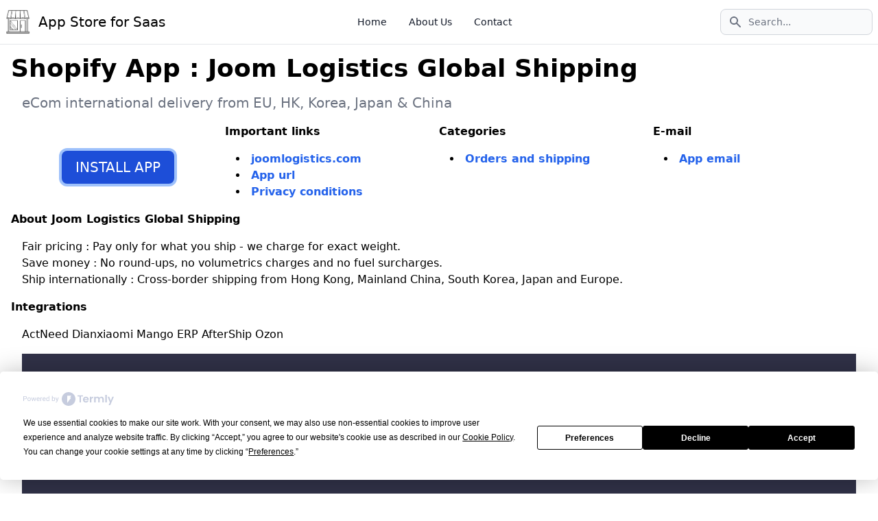

--- FILE ---
content_type: text/html; charset=UTF-8
request_url: https://saasapp.store/shopify/app/joom-logistics
body_size: 6072
content:
<!DOCTYPE html>
<html lang="en" class="">
<head>
    <link rel="canonical" href="https://saasapp.store/shopify/app/joom-logistics">
<!-- Google tag (gtag.js) -->
<script async src="https://www.googletagmanager.com/gtag/js?id=G-QS1VXF1YMP"></script>
<script>
  window.dataLayer = window.dataLayer || [];
  function gtag(){dataLayer.push(arguments);}
  gtag('js', new Date());

  gtag('config', 'G-QS1VXF1YMP');
</script>

<meta charset="UTF-8">
<meta http-equiv="X-UA-Compatible" content="IE=edge">
<meta name="viewport" content="width=device-width, initial-scale=1.0">
<title>Saas App Store - Joom Logistics Global Shipping</title>
<meta name="description" content="eCom international delivery from EU, HK, Korea, Japan &amp; China">
<meta name="title" content="Saas App Store - Joom Logistics Global Shipping" />
<meta property="og:url" content="https://saasapp.store/shopify/app/joom-logistics" />
<meta property="og:title" content="Saas App Store - Joom Logistics Global Shipping" />
<meta property="og:description" content="eCom international delivery from EU, HK, Korea, Japan &amp; China" />
<meta property="twitter:title" content="Saas App Store - Joom Logistics Global Shipping" />


<link href="/css/app.css" rel="stylesheet">
<link href="/css/style.css" rel="stylesheet">
<style >[wire\:loading], [wire\:loading\.delay], [wire\:loading\.inline-block], [wire\:loading\.inline], [wire\:loading\.block], [wire\:loading\.flex], [wire\:loading\.table], [wire\:loading\.grid], [wire\:loading\.inline-flex] {display: none;}[wire\:loading\.delay\.shortest], [wire\:loading\.delay\.shorter], [wire\:loading\.delay\.short], [wire\:loading\.delay\.long], [wire\:loading\.delay\.longer], [wire\:loading\.delay\.longest] {display:none;}[wire\:offline] {display: none;}[wire\:dirty]:not(textarea):not(input):not(select) {display: none;}input:-webkit-autofill, select:-webkit-autofill, textarea:-webkit-autofill {animation-duration: 50000s;animation-name: livewireautofill;}@keyframes livewireautofill { from {} }</style>

<!-- Clarity tracking code for https://saasapp.store/ -->
<script>
    (function(c,l,a,r,i,t,y){
        c[a]=c[a]||function(){(c[a].q=c[a].q||[]).push(arguments)};
        t=l.createElement(r);t.async=1;t.src="https://www.clarity.ms/tag/"+i+"?ref=bwt";
        y=l.getElementsByTagName(r)[0];y.parentNode.insertBefore(t,y);
    })(window, document, "clarity", "script", "fq6r1vm0ui");
</script>
<script
  type="text/javascript"
  src="https://app.termly.io/embed.min.js"
  data-auto-block="on"
  data-website-uuid="8fa62bde-d48b-4982-9d0f-f6a97916b277"
></script>
<script async src="https://pagead2.googlesyndication.com/pagead/js/adsbygoogle.js?client=ca-pub-9051363049568680" crossorigin="anonymous"></script></head>
<body>
<header>
	<nav class="bg-white px-2 sm:px-4 py-2.5 fixed w-full z-20 top-0 left-0 border-b border-gray-200 ">
		<div class="container flex flex-wrap items-center justify-between mx-auto">
			<a href="/" class="flex items-center">
				<img src="/images/shop.png" class="mr-3 h-6 sm:h-9" alt="SaasApp.Store Logo" width="36" height="24" />
				<span class="self-center text-xl  whitespace-nowrap ">App Store for Saas</span>
			</a>
			<div class="flex order-2">
			    <div class="relative md:block">
			      <div class="absolute inset-y-0 left-0 flex items-center pl-3 pointer-events-none">
			        <svg class="w-5 h-5 text-gray-500" aria-hidden="true" fill="currentColor" viewBox="0 0 20 20" xmlns="http://www.w3.org/2000/svg"><path fill-rule="evenodd" d="M8 4a4 4 0 100 8 4 4 0 000-8zM2 8a6 6 0 1110.89 3.476l4.817 4.817a1 1 0 01-1.414 1.414l-4.816-4.816A6 6 0 012 8z" clip-rule="evenodd"></path></svg>
			        <span class="sr-only">Search icon</span>
			      </div>
			      <form id="search-form">
			      	<input type="text" id="search-input" class="block w-full p-2 pl-10 text-sm text-gray-900 border border-gray-300 rounded-lg bg-gray-50 focus:ring-blue-500 focus:border-blue-500" placeholder="Search...">
			      </form>
			    </div>
			</div>
			<nav class="order-1">
			    <div class="max-w-screen-xl px-4 py-3 mx-auto md:px-6">
			        <div class="flex items-center">
			            <ul class="flex flex-row mt-0 mr-6 space-x-8 text-sm font-medium">
			                <li>
			                    <a href="/" class="text-gray-900 hover:underline" aria-current="page">Home</a>
			                </li>
			                <li>
			                    <a href="/aboutus" class="text-gray-900 hover:underline">About Us</a>
			                </li>
			                <li>
			                    <a href="/contact" class="text-gray-900 hover:underline">Contact</a>
			                </li>
			            </ul>
			        </div>
			    </div>
			</nav>
		</div>
	</nav>
</header>
    <div class='md:h-8 h-20 bg-white rounded-full w-48 mb-4'></div>
    <div class="flex flex-wrap justify-between items-center mx-auto max-w-screen-xl">
        <div class="self-center mx-auto h-full">
            <div id="search-results" class="bg-white rounded-lg p-4 border-1 hidden z-50">
                <!-- Search results will be inserted here -->
            </div>
        </div>
    </div>
<section class="container mx-auto max-w-screen-xl bg-white ">
	<div class="block p-4">
		<h1 class="text-4xl font-extrabold mt-4">
			Shopify App : Joom Logistics Global Shipping
		</h1>
		<h2 class="font-light text-gray-500 text-xl m-4">
			eCom international delivery from EU, HK, Korea, Japan &amp; China
		</h2>
		<div class="md:flex justify-between">
			<div class="w-full">
				<div class="h-full flex justify-center items-center">
					<a href="https://apps.shopify.com/joom-logistics" target="_blank">
					<button class="px-5 py-2.5 text-xl font-medium text-white bg-primary-700 hover:bg-primary-800 rounded-lg ring-4 ring-primary-300">
						INSTALL APP
					</button>
					</a>
				</div>
			</div>
			<div class="w-full">
				<b>Important links</b> 
				<div class="m-4">
					<ul class="list-inside list-disc">
												<li>
															<a href="https://joomlogistics.com" target="_blank" class="text-primary-600 font-bold">
									joomlogistics.com
								</a>
													</li>
																		<li>
							<a href="https://apps.shopify.com/joom-logistics" target="_blank" class="text-primary-600 font-bold">App url</a>
						</li>
																								<li>
							<a href="https://joomlogistics.com/privacy-policy" target="_blank" class="text-primary-600 font-bold">
								Privacy conditions
							</a>
						</li>
																	</ul>
				</div>
			</div>
							<div class="w-full">
					<b>Categories</b> 
					<div class="m-4">
						<ul class="list-inside list-disc">
													<li>
								<a href="/shopify/category/orders-and-shipping" class="text-primary-600 font-bold">
									Orders and shipping
								</a>
							</li>
										
						</ul>
					</div>
				</div>
										<div class="w-full">
					<b>E-mail</b> 
					<div class="m-4">
						<ul class="list-inside list-disc">
							<li>						
																	<a href="/cdn-cgi/l/email-protection#88e2e4a6e5edfaebe0e9e6fca6fbfdf8f8e7fafcc8e2e7e7e5a6ebe7e5" class="text-primary-600 font-bold">App email</a>
															</li>
						</ul>
					</div>
				</div>
					</div>
		            
			<h1>
				<b>About Joom Logistics Global Shipping</b>
			</h1> 
			<div class="m-4">
									            
						<p>Fair pricing : Pay only for what you ship - we charge for exact weight.</p>
														            
						<p>Save money : No round-ups, no volumetrics charges and no fuel surcharges.</p>
														            
						<p>Ship internationally : Cross-border shipping from Hong Kong, Mainland China, South Korea, Japan and Europe.</p>
												</div>
							<b>Integrations</b> 
			<div class="m-4">
											ActNeed
											Dianxiaomi
											Mango ERP
											AfterShip
											Ozon
									</ul>
			</div>
							<div class="m-4"> 
				<img loading="lazy" alt="International eCommerce delivery: Joom Logistics" src="https://cdn.shopify.com/app-store/listing_images/49f36bb92ce11f7fe3844265185e142f/promotional_image/CIidu9CbivsCEAE=.png">
			</div>
						<b>Description</b> 
		<div class="m-4 description"> 
			<h4>About Joom Logistics</h4>
<p>We offer international logistics services for businesses of any size to start shipping right away - no prior experience required. 
Easily calculate costs and print labels online with our simple to use app. 
Only pay for what you ship - no round-ups, hidden fees or volumetric surcharges. We support you throughout the whole parcel journey, from dropoff to our warehouses, during line haul, to last-mile delivery.</p>
<h4>Worldwide shipping</h4>
<p>Joom Logistics provides international shipping for parcels from Hong Kong, Mainland China, South Korea, Japan and Europe. Choose from dozens of carriers to find the one that’s right for you.</p>

<ul>
<li>Asia &amp; Pacific: ChinaPost, DHL, NLPost, PTS, YunExpress, Landmark Global</li>
<li>CIS: BPost, ChinaPost, DHL, Hermes, HKPost, Meest, NLPost, PTS, SFExpress, YunExpress</li>
<li>Europe: BPost, ChinaPost, Correos, DHL, Hermes, KHPost, ItalianPost, Meest, NLPost, NovaPoshta, Paack, PTS, SFExpress, DPD, Colis Prive, Airtrans, PPL, DAO, Itella, Matkahuolto, Colissimo, GLS, Fastway, CCE, CTT, Postnord, Helthjem, Ruch/Orlen, Fan Courier, InPost</li>
<li>Middle East: Asendia, Hermes, NLPost, PTS, Emirates Post, SPL
North America, ChinaPost, DHL, NLPost, PTS, YunExpress, PitneyBowes, USPS</li>
<li>South/Latin America: Mail Americas, NLPost, PTS, YunExpress</li>
</ul>
<h4>Simple to start, simple to use</h4>
<p>Getting started is quick and intuitive. New to international shipping and cross-border logistics? 
We’re here to guide you through the entire process and get you up and running - all at no cost to you. Only pay for what you ship.</p>
<h4>Take care of everything in our app</h4>
<ul>
<li>Detailed tracking</li>
<li>Postal and commercial last-mile delivery</li>
<li>Delivery to postal offices, PUDOs, parcel lockers or directly to customers</li>
<li>Instant tax calculation</li>
<li>Customs clearance</li>
<li>Reliable, multi-language customer support</li>
</ul>
<h4>Easy integration</h4>
<p>We spare our clients the hassle of manual operations and provide a digital logistics experience of the highest standard:
Synchronise your orders from Shopify and other platforms and choose the delivery method right in the app.</p>

<p>Do you have your own order management system? No problem, we are ready to support your integration with our external API.
Our service integrates directly into your Shopify store, offering a powerful, one-click international checkout and a seamless experience all the way through.</p>
<h4>Why should you choose Joom Logistics?</h4>
<p>Fair prices, no volumetric surcharges and round-ups, easy to use web application, excellent last-mile experience. </p> 
		</div>
					<b>App Images</b> 
			<div class="w-full">
				<div class="flex flex-wrap items-center space-x-2 " id="images">
																									
																											
																					
								<img loading="lazy" src="/screenshots/joom-logistics/1.png" width="360" height="180" style="margin:1rem;" class="object-cover cursor-pointer" onclick="showModal('/screenshots/joom-logistics/1.png')">
																					
								<img loading="lazy" src="/screenshots/joom-logistics/10.png" width="360" height="180" style="margin:1rem;" class="object-cover cursor-pointer" onclick="showModal('/screenshots/joom-logistics/10.png')">
																					
								<img loading="lazy" src="/screenshots/joom-logistics/11.png" width="360" height="180" style="margin:1rem;" class="object-cover cursor-pointer" onclick="showModal('/screenshots/joom-logistics/11.png')">
																					
								<img loading="lazy" src="/screenshots/joom-logistics/2.png" width="360" height="180" style="margin:1rem;" class="object-cover cursor-pointer" onclick="showModal('/screenshots/joom-logistics/2.png')">
																					
								<img loading="lazy" src="/screenshots/joom-logistics/3.png" width="360" height="180" style="margin:1rem;" class="object-cover cursor-pointer" onclick="showModal('/screenshots/joom-logistics/3.png')">
																					
								<img loading="lazy" src="/screenshots/joom-logistics/4.png" width="360" height="180" style="margin:1rem;" class="object-cover cursor-pointer" onclick="showModal('/screenshots/joom-logistics/4.png')">
																					
								<img loading="lazy" src="/screenshots/joom-logistics/5.png" width="360" height="180" style="margin:1rem;" class="object-cover cursor-pointer" onclick="showModal('/screenshots/joom-logistics/5.png')">
																					
								<img loading="lazy" src="/screenshots/joom-logistics/6.png" width="360" height="180" style="margin:1rem;" class="object-cover cursor-pointer" onclick="showModal('/screenshots/joom-logistics/6.png')">
																					
								<img loading="lazy" src="/screenshots/joom-logistics/7.png" width="360" height="180" style="margin:1rem;" class="object-cover cursor-pointer" onclick="showModal('/screenshots/joom-logistics/7.png')">
																					
								<img loading="lazy" src="/screenshots/joom-logistics/8.png" width="360" height="180" style="margin:1rem;" class="object-cover cursor-pointer" onclick="showModal('/screenshots/joom-logistics/8.png')">
																					
								<img loading="lazy" src="/screenshots/joom-logistics/9.png" width="360" height="180" style="margin:1rem;" class="object-cover cursor-pointer" onclick="showModal('/screenshots/joom-logistics/9.png')">
																						</div>
			</div>

			<div id="modal" class="hidden w-screen bg-black flex justify-center items-center" onclick="closeModal()">
				<!-- A big image will be displayed here -->
				<img id="modal-img" class="max-w-screen max-h-screen object-cover cursor-pointer" />
			</div>

			 <script data-cfasync="false" src="/cdn-cgi/scripts/5c5dd728/cloudflare-static/email-decode.min.js"></script><script>
				// Get the modal by id
				var modal = document.getElementById("modal");

				// Get the modal image tag
				var modalImg = document.getElementById("modal-img");

				// Get the modal image tag
				var images = document.getElementById("images");

				// this function is called when a small image is clicked
				function showModal(image) {
					modal.classList.remove('hidden');
					modalImg.src = image;
					modalImg.scrollIntoView();
				}

				// this function is called when the close button is clicked
				function closeModal() {
					images.scrollIntoView();
					modal.classList.add('hidden');
				}
			</script>

							<b>Launch date</b> 
			<div class="m-4"> 
				February 03, 2022 
			</div>
							<b>App rating</b>
			<div class="m-4"> 
				5.0 
			</div>
							</div>
		<div class="bg-blue-500 text-white py-4 rounded-lg p-8">
		<p class="text-lg font-bold underline">
			About the Author
		</p>
		<p class="text-left font-bold text-lg mt-2 ml-4">
			<a href="https://kontros.com" target="_blank">
				Matej Kontros
			</a>
		</p>
		<p class="text-left mt-2 ml-4">
			Matej Kontros is an E-Commerce expert and app developer with over a decade of professional experience in IT. 
		</p>
		<p class="text-left mt-2 ml-4">
			Matej has worked for organisations of all types and sizes, including global players, startups, and agencies. He designed, developed, and maintained complex projects.
		</p>
		<p class="text-left mt-2 ml-4">
			Matej's expertise includes e-commerce, software engineering, web development, systems administration, internet security, managing projects, and building teams. 
		</p>
		<p class="text-left mt-2 ml-4">
			Visit his website at [ <a href="https://kontros.com" class="underline" target="_blank">Web</a> <a href="https://linkedin.com/in/matejkontros" class="underline" target="_blank">Linkedin</a> ]
			or contact him at <a href="/cdn-cgi/l/email-protection#04696570616e446f6b6a70766b772a676b69" class="underline"><span class="__cf_email__" data-cfemail="a0cdc1d4c5cae0cbcfced4d2cfd38ec3cfcd">[email&#160;protected]</span></a>.
		</p>
	</div>
</section>
		
<style>
	.description p {
		margin-bottom: 1em;
		line-height: 1.5;
		font-size: 1em;
	}

	.description h4 {
		margin-bottom: 0.6666666667em;
		font-size: 1.125em;
		display: block;
		margin-bottom: 0.625em;
		color: #212326;
		font-size: 1em;
		line-height: 1.33333125;
		font-weight: 500;
		font-family: ShopifySans, Helvetica, Arial, sans-serif;
	}

	.description ul {
		list-style: disc;
		margin-left: 2em;
		margin-bottom: 1em;
		line-height: 1.5;
		font-size: 1em;
	}
</style>
<script data-cfasync="false" src="/cdn-cgi/scripts/5c5dd728/cloudflare-static/email-decode.min.js"></script><script data-react-helmet="true" type="application/ld+json">
{
	"@context": "https://schema.org/", 
	"@type": "Product", 
	"name": "Joom Logistics Global Shipping",
	"image": "https://cdn.shopify.com/app-store/listing_images/49f36bb92ce11f7fe3844265185e142f/promotional_image/CIidu9CbivsCEAE=.png",
	"description": "eCom international delivery from EU, HK, Korea, Japan &amp; China",
	"brand": "JoomLogistics",
	"aggregateRating": {
		"@type": "AggregateRating",
		"ratingValue": "5",
		"reviewCount": "1"
	}
}
</script>
<script type="application/ld+json">
{
	"@context":"https://schema.org",
	"@type":"SoftwareApplication",
	"name":"Joom Logistics Global Shipping",
	"description":"eCom international delivery from EU, HK, Korea, Japan &amp; China",
	"image": "https://cdn.shopify.com/app-store/listing_images/49f36bb92ce11f7fe3844265185e142f/promotional_image/CIidu9CbivsCEAE=.png",
	"operatingSystem":"Shopify",
	"applicationCategory":"DeveloperApplication",
	"installUrl":"https://apps.shopify.com/joom-logistics",
	"creator":"JoomLogistics",
	"aggregateRating": {
		"@type": "AggregateRating",
		"ratingValue": "5",
		"ratingCount": "1"
	}
}
</script>
<script type="application/ld+json">
{
	"@context":"https://schema.org",
	"@type":"WebApplication",
	"name":"Joom Logistics Global Shipping",
	"provider":"JoomLogistics",
	"image": "https://cdn.shopify.com/app-store/listing_images/49f36bb92ce11f7fe3844265185e142f/promotional_image/CIidu9CbivsCEAE=.png",
	"operatingSystem":"Shopify",
	"applicationCategory":"DeveloperApplication",
	"installUrl":"https://apps.shopify.com/joom-logistics",
	"creator":"JoomLogistics",
	"aggregateRating": {
		"@type": "AggregateRating",
		"ratingValue": "5",
		"ratingCount": "1"
	}
}
</script>
<footer class="p-4 bg-gray-50 sm:p-6 ">
    <div class="mx-auto max-w-screen-xl">
        <hr class="my-6 border-gray-200 sm:mx-auto  lg:my-8" />
        <div class="sm:flex sm:items-center sm:justify-between text-gray-60 ">
                <span class="text-l text-gray-500 sm:text-center ">© 2025 <a href="https://saasapp.store" class="hover:underline">SaasApp.Store™</a>. All Rights Reserved.
                </span>
            <div class="flex mt-4 space-x-6 sm:justify-center sm:mt-0">
                <a href="#" onclick="window.displayPreferenceModal();return false;" id="termly-consent-preferences" class="hover:underline">Consent Preferences</a>
            </div>
            <div class="flex mt-4 space-x-6 sm:justify-center sm:mt-0">
                <a href="/privacy" class="hover:underline">Privacy Policy</a>
            </div>

            <div class="flex mt-4 space-x-6 sm:justify-center sm:mt-0">
                <a href="/cookie" class="hover:underline">Cookie Policy</a>
            </div>
            <div class="flex mt-4 space-x-6 sm:justify-center sm:mt-0">
                <a href="/terms" class="hover:underline">Terms &amp; Conditions</a>
            </div>
        
        </div>
    </div>
</footer>
<script >console.warn("Livewire: The published Livewire assets are out of date See: https://laravel-livewire.com/docs/installation/")</script><script src="/vendor/livewire/livewire.js?id=c69d0f2801c01fcf8166" data-turbo-eval="false" data-turbolinks-eval="false" ></script><script data-turbo-eval="false" data-turbolinks-eval="false" >window.livewire = new Livewire();window.Livewire = window.livewire;window.livewire_app_url = '';window.livewire_token = 'SWpCMzOPz5RwWOJkug9tdkkdrPKmvlhHhmnsq4gB';window.deferLoadingAlpine = function (callback) {window.addEventListener('livewire:load', function () {callback();});};let started = false;window.addEventListener('alpine:initializing', function () {if (! started) {window.livewire.start();started = true;}});document.addEventListener("DOMContentLoaded", function () {if (! started) {window.livewire.start();started = true;}});</script>
<script src="/js/app.js"></script>
<script defer src="https://static.cloudflareinsights.com/beacon.min.js/vcd15cbe7772f49c399c6a5babf22c1241717689176015" integrity="sha512-ZpsOmlRQV6y907TI0dKBHq9Md29nnaEIPlkf84rnaERnq6zvWvPUqr2ft8M1aS28oN72PdrCzSjY4U6VaAw1EQ==" data-cf-beacon='{"version":"2024.11.0","token":"4c0c56e2ad6849c3836351b3f7211246","r":1,"server_timing":{"name":{"cfCacheStatus":true,"cfEdge":true,"cfExtPri":true,"cfL4":true,"cfOrigin":true,"cfSpeedBrain":true},"location_startswith":null}}' crossorigin="anonymous"></script>
</body>
</html>
